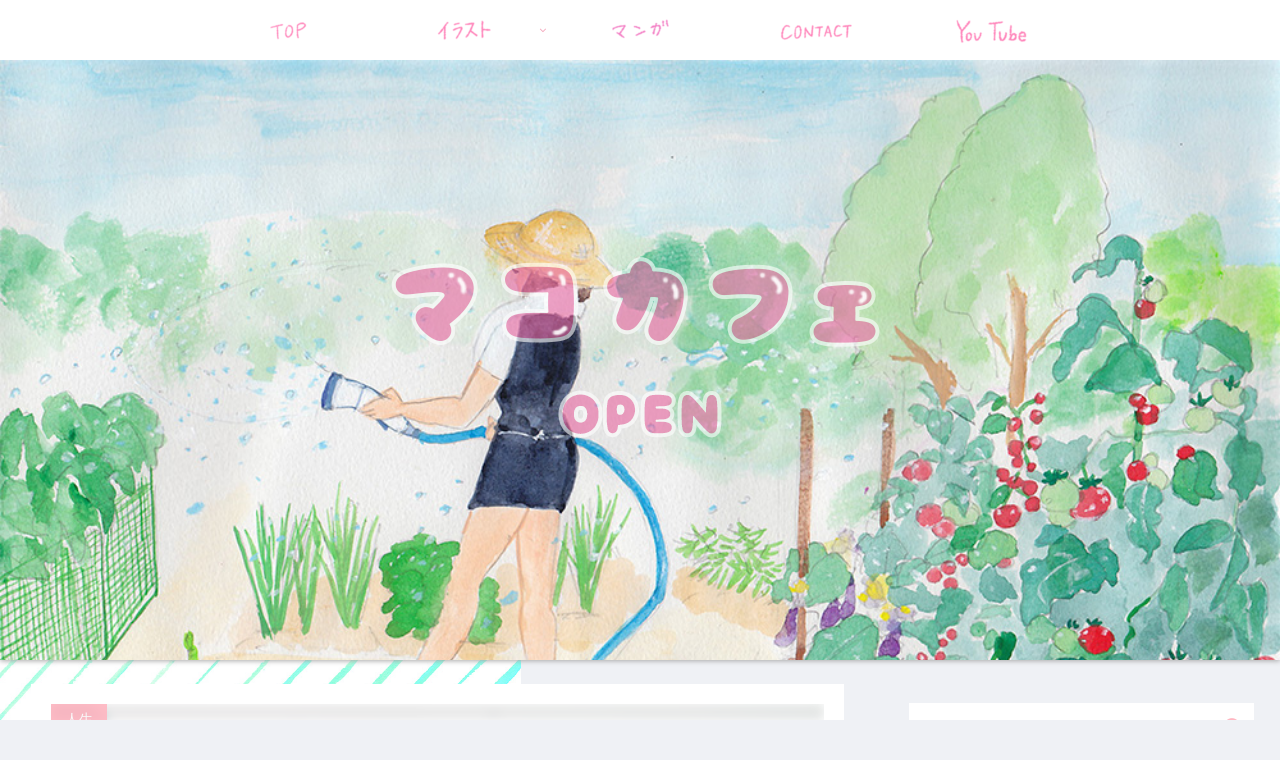

--- FILE ---
content_type: text/html; charset=utf-8
request_url: https://www.google.com/recaptcha/api2/aframe
body_size: 266
content:
<!DOCTYPE HTML><html><head><meta http-equiv="content-type" content="text/html; charset=UTF-8"></head><body><script nonce="K_v00rHm8uN--nlrF8PJTg">/** Anti-fraud and anti-abuse applications only. See google.com/recaptcha */ try{var clients={'sodar':'https://pagead2.googlesyndication.com/pagead/sodar?'};window.addEventListener("message",function(a){try{if(a.source===window.parent){var b=JSON.parse(a.data);var c=clients[b['id']];if(c){var d=document.createElement('img');d.src=c+b['params']+'&rc='+(localStorage.getItem("rc::a")?sessionStorage.getItem("rc::b"):"");window.document.body.appendChild(d);sessionStorage.setItem("rc::e",parseInt(sessionStorage.getItem("rc::e")||0)+1);localStorage.setItem("rc::h",'1769765062134');}}}catch(b){}});window.parent.postMessage("_grecaptcha_ready", "*");}catch(b){}</script></body></html>